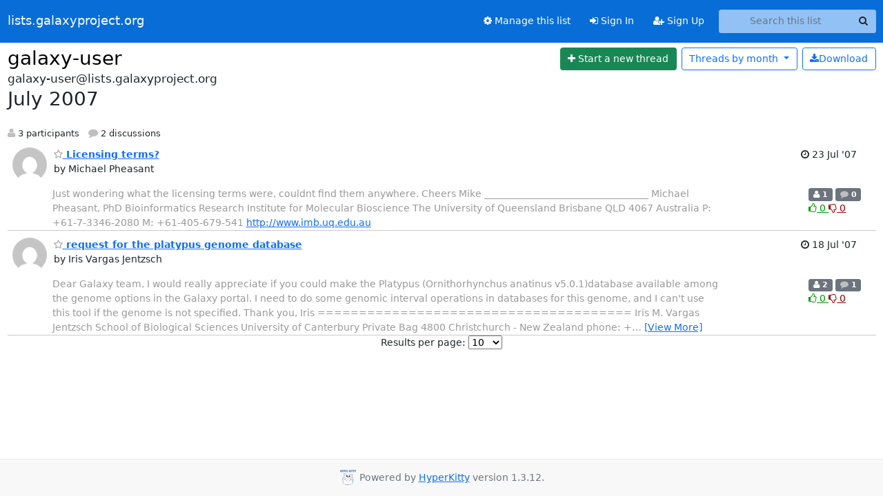

--- FILE ---
content_type: text/html; charset=utf-8
request_url: https://lists.galaxyproject.org/archives/list/galaxy-user@lists.galaxyproject.org/2007/7/
body_size: 5919
content:





<!DOCTYPE HTML>
<html>
    <head>
        <meta http-equiv="Content-Type" content="text/html; charset=UTF-8" />
        <meta name="viewport" content="width=device-width, initial-scale=1.0" />
        <meta name="ROBOTS" content="INDEX, FOLLOW" />
        <title>
July 2007 - galaxy-user - lists.galaxyproject.org
</title>
        <meta name="author" content="" />
        <meta name="dc.language" content="en" />
        <link rel="shortcut icon" href="/static/hyperkitty/img/favicon.ico" />
        <link rel="stylesheet" href="/static/hyperkitty/libs/jquery/smoothness/jquery-ui-1.13.1.min.css" type="text/css" media="all" />
        <link rel="stylesheet" href="/static/hyperkitty/libs/fonts/font-awesome/css/font-awesome.min.css" type="text/css" media="all" />
        <link rel="stylesheet" href="/static/CACHE/css/output.51ef9cd36886.css" type="text/css" media="all"><link rel="stylesheet" href="/static/CACHE/css/output.e68c4908b3de.css" type="text/css"><link rel="stylesheet" href="/static/CACHE/css/output.a5e3a3d93174.css" type="text/css" media="all">
         
        
<link rel="alternate" type="application/rss+xml" title="galaxy-user" href="/archives/list/galaxy-user@lists.galaxyproject.org/feed/"/>

        

    </head>

    <body>

    


    <nav class="navbar sticky-top navbar-expand-md mb-2" id="navbar-main">
        <div class="container-xxl">
            <div class="navbar-header"> <!--part of navbar that's always present-->
                <button type="button" class="navbar-toggler collapsed" data-bs-toggle="collapse" data-bs-target=".navbar-collapse">
                    <span class="fa fa-bars"></span>
                </button>
                <a class="navbar-brand" href="/archives/">lists.galaxyproject.org</a>

            </div> <!-- /navbar-header -->
            <div class="d-flex">
                <div class="auth dropdown d-md-none">
                        
                </div>
                
                <a  href="/accounts/login/?next=/archives/list/galaxy-user%40lists.galaxyproject.org/2007/7/" class="nav-link d-md-none">
                    <span class="fa fa-sign-in"></span>
                    Sign In
                </a>
                <a  href="/accounts/signup/?next=/archives/list/galaxy-user%40lists.galaxyproject.org/2007/7/" class="nav-link d-md-none">
                    <span class="fa fa-user-plus"></span>
                    Sign Up
                </a>
                
            </div>
            <div class="navbar-collapse collapse justify-content-end"> <!--part of navbar that's collapsed on small screens-->
                <!-- show dropdown for smaller viewports b/c login name/email may be too long -->
                <!-- only show this extra button/dropdown if we're in small screen sizes -->
            
                
                <a href="/lists/galaxy-user.lists.galaxyproject.org/" class="nav-link">
                    <span class="fa fa-cog"></span>
                    Manage this list
                </a>
                
            
            
            <a  href="/accounts/login/?next=/archives/list/galaxy-user%40lists.galaxyproject.org/2007/7/" class="nav-link d-none d-md-block">
                <span class="fa fa-sign-in"></span>
                Sign In
            </a>
            <a  href="/accounts/signup/?next=/archives/list/galaxy-user%40lists.galaxyproject.org/2007/7/" class="nav-link d-none d-md-block">
                <span class="fa fa-user-plus"></span>
                Sign Up
            </a>
            
                <form name="search" method="get" action="/archives/search" class="navbar-form navbar-right my-2 my-lg-2 ms-2" role="search">
                    <input type="hidden" name="mlist" value="galaxy-user@lists.galaxyproject.org" />
                    <div class="input-group">
                    <input name="q" type="text" class="form-control rounded-4 search"
                            
                                placeholder="Search this list"
                                aria-label="Search this list"
                            
                            
                            />
                    <button class="btn search-button" aria-label="Search"><span class="fa fa-search"></span></button>
                    </div>
                </form>
                <!-- larger viewports -->
                <ul class="nav navbar-nav auth d-none d-md-flex">
                    
                </ul>
            </div> <!--/navbar-collapse -->
        </div><!-- /container for navbar -->
    </nav>

    

     <div class="modal fade" tabindex="-1" role="dialog" id="keyboard-shortcuts">
       <div class="modal-dialog" role="document">
         <div class="modal-content">
           <div class="modal-header">
             <button type="button" class="close" data-dismiss="modal" aria-label="Close"><span aria-hidden="true">&times;</span></button>
             <h4 class="modal-title">Keyboard Shortcuts</h4>
           </div>
           <div class="modal-body">
             <h3>Thread View</h3>
             <ul>
               <li><code>j</code>: Next unread message </li>
               <li><code>k</code>: Previous unread message </li>
               <li><code>j a</code>: Jump to all threads
               <li><code>j l</code>: Jump to MailingList overview
             </ul>
           </div>
         </div><!-- /.modal-content -->
       </div><!-- /.modal-dialog -->
     </div><!-- /.modal -->

     <div class="container-xxl" role="main">
        

<div class="row">

    <div id="thread-list">
        <div class="thread-list-header row">
            <h1 class="col">
                <a href="/archives/list/galaxy-user@lists.galaxyproject.org/" class="list-name">
                    
                        galaxy-user
                    
                </a>
            </h1>
            <div class="col d-flex flex-align-center flex-row-reverse">
                <div class="order-3 me-2">
                    <a href="/archives/list/galaxy-user@lists.galaxyproject.org/message/new"
                        class="btn btn-success"
                        aria-label="Start new thread">
                        <i class="fa fa-plus"></i>
                        <span class="d-inline d-md-none">Thread</span>
                        <span class="d-none d-md-inline">Start a new thread</span>
                    </a>
                </div>
                
                <div class="d-none d-md-block">
                    <a href="/archives/list/galaxy-user@lists.galaxyproject.org/export/galaxy-user@lists.galaxyproject.org-2007-08.mbox.gz?start=2007-07-01&amp;end=2007-08-01" title="This month in gzipped mbox format"
                    class="btn btn-outline-primary ms-2"><i class="fa fa-download" aria-label="Download Messages"></i>Download
                    </a>
                
                </div>
                
                   



<div class="dropdown-center">
<a href="" id="navbarMonthsListDrop" class="btn btn-outline-primary dropdown-toggle" data-bs-toggle="dropdown">
  <span class="d-none d-md-inline">Threads by</span> month <b class="caret"></b>
</a>
<ul class="dropdown-menu" role="menu" aria-labelledby="navbarMonthsListDrop">
    
    <li role="presentation" class="dropdown-header disabled dropdown-item">
        <a href="" class="nav-link">----- 2026 -----</a>
    </li>
    
    <li>
        <a class="dropdown-item" href="/archives/list/galaxy-user@lists.galaxyproject.org/2026/1/"
           >January</a>
    </li>
    
    
    <li role="presentation" class="dropdown-header disabled dropdown-item">
        <a href="" class="nav-link">----- 2025 -----</a>
    </li>
    
    <li>
        <a class="dropdown-item" href="/archives/list/galaxy-user@lists.galaxyproject.org/2025/12/"
           >December</a>
    </li>
    
    <li>
        <a class="dropdown-item" href="/archives/list/galaxy-user@lists.galaxyproject.org/2025/11/"
           >November</a>
    </li>
    
    <li>
        <a class="dropdown-item" href="/archives/list/galaxy-user@lists.galaxyproject.org/2025/10/"
           >October</a>
    </li>
    
    <li>
        <a class="dropdown-item" href="/archives/list/galaxy-user@lists.galaxyproject.org/2025/9/"
           >September</a>
    </li>
    
    <li>
        <a class="dropdown-item" href="/archives/list/galaxy-user@lists.galaxyproject.org/2025/8/"
           >August</a>
    </li>
    
    <li>
        <a class="dropdown-item" href="/archives/list/galaxy-user@lists.galaxyproject.org/2025/7/"
           >July</a>
    </li>
    
    <li>
        <a class="dropdown-item" href="/archives/list/galaxy-user@lists.galaxyproject.org/2025/6/"
           >June</a>
    </li>
    
    <li>
        <a class="dropdown-item" href="/archives/list/galaxy-user@lists.galaxyproject.org/2025/5/"
           >May</a>
    </li>
    
    <li>
        <a class="dropdown-item" href="/archives/list/galaxy-user@lists.galaxyproject.org/2025/4/"
           >April</a>
    </li>
    
    <li>
        <a class="dropdown-item" href="/archives/list/galaxy-user@lists.galaxyproject.org/2025/3/"
           >March</a>
    </li>
    
    <li>
        <a class="dropdown-item" href="/archives/list/galaxy-user@lists.galaxyproject.org/2025/2/"
           >February</a>
    </li>
    
    <li>
        <a class="dropdown-item" href="/archives/list/galaxy-user@lists.galaxyproject.org/2025/1/"
           >January</a>
    </li>
    
    
    <li role="presentation" class="dropdown-header disabled dropdown-item">
        <a href="" class="nav-link">----- 2024 -----</a>
    </li>
    
    <li>
        <a class="dropdown-item" href="/archives/list/galaxy-user@lists.galaxyproject.org/2024/12/"
           >December</a>
    </li>
    
    <li>
        <a class="dropdown-item" href="/archives/list/galaxy-user@lists.galaxyproject.org/2024/11/"
           >November</a>
    </li>
    
    <li>
        <a class="dropdown-item" href="/archives/list/galaxy-user@lists.galaxyproject.org/2024/10/"
           >October</a>
    </li>
    
    <li>
        <a class="dropdown-item" href="/archives/list/galaxy-user@lists.galaxyproject.org/2024/9/"
           >September</a>
    </li>
    
    <li>
        <a class="dropdown-item" href="/archives/list/galaxy-user@lists.galaxyproject.org/2024/8/"
           >August</a>
    </li>
    
    <li>
        <a class="dropdown-item" href="/archives/list/galaxy-user@lists.galaxyproject.org/2024/7/"
           >July</a>
    </li>
    
    <li>
        <a class="dropdown-item" href="/archives/list/galaxy-user@lists.galaxyproject.org/2024/6/"
           >June</a>
    </li>
    
    <li>
        <a class="dropdown-item" href="/archives/list/galaxy-user@lists.galaxyproject.org/2024/5/"
           >May</a>
    </li>
    
    <li>
        <a class="dropdown-item" href="/archives/list/galaxy-user@lists.galaxyproject.org/2024/4/"
           >April</a>
    </li>
    
    <li>
        <a class="dropdown-item" href="/archives/list/galaxy-user@lists.galaxyproject.org/2024/3/"
           >March</a>
    </li>
    
    <li>
        <a class="dropdown-item" href="/archives/list/galaxy-user@lists.galaxyproject.org/2024/2/"
           >February</a>
    </li>
    
    <li>
        <a class="dropdown-item" href="/archives/list/galaxy-user@lists.galaxyproject.org/2024/1/"
           >January</a>
    </li>
    
    
    <li role="presentation" class="dropdown-header disabled dropdown-item">
        <a href="" class="nav-link">----- 2023 -----</a>
    </li>
    
    <li>
        <a class="dropdown-item" href="/archives/list/galaxy-user@lists.galaxyproject.org/2023/12/"
           >December</a>
    </li>
    
    <li>
        <a class="dropdown-item" href="/archives/list/galaxy-user@lists.galaxyproject.org/2023/11/"
           >November</a>
    </li>
    
    <li>
        <a class="dropdown-item" href="/archives/list/galaxy-user@lists.galaxyproject.org/2023/10/"
           >October</a>
    </li>
    
    <li>
        <a class="dropdown-item" href="/archives/list/galaxy-user@lists.galaxyproject.org/2023/9/"
           >September</a>
    </li>
    
    <li>
        <a class="dropdown-item" href="/archives/list/galaxy-user@lists.galaxyproject.org/2023/8/"
           >August</a>
    </li>
    
    <li>
        <a class="dropdown-item" href="/archives/list/galaxy-user@lists.galaxyproject.org/2023/7/"
           >July</a>
    </li>
    
    <li>
        <a class="dropdown-item" href="/archives/list/galaxy-user@lists.galaxyproject.org/2023/6/"
           >June</a>
    </li>
    
    <li>
        <a class="dropdown-item" href="/archives/list/galaxy-user@lists.galaxyproject.org/2023/5/"
           >May</a>
    </li>
    
    <li>
        <a class="dropdown-item" href="/archives/list/galaxy-user@lists.galaxyproject.org/2023/4/"
           >April</a>
    </li>
    
    <li>
        <a class="dropdown-item" href="/archives/list/galaxy-user@lists.galaxyproject.org/2023/3/"
           >March</a>
    </li>
    
    <li>
        <a class="dropdown-item" href="/archives/list/galaxy-user@lists.galaxyproject.org/2023/2/"
           >February</a>
    </li>
    
    <li>
        <a class="dropdown-item" href="/archives/list/galaxy-user@lists.galaxyproject.org/2023/1/"
           >January</a>
    </li>
    
    
    <li role="presentation" class="dropdown-header disabled dropdown-item">
        <a href="" class="nav-link">----- 2022 -----</a>
    </li>
    
    <li>
        <a class="dropdown-item" href="/archives/list/galaxy-user@lists.galaxyproject.org/2022/12/"
           >December</a>
    </li>
    
    <li>
        <a class="dropdown-item" href="/archives/list/galaxy-user@lists.galaxyproject.org/2022/11/"
           >November</a>
    </li>
    
    <li>
        <a class="dropdown-item" href="/archives/list/galaxy-user@lists.galaxyproject.org/2022/10/"
           >October</a>
    </li>
    
    <li>
        <a class="dropdown-item" href="/archives/list/galaxy-user@lists.galaxyproject.org/2022/9/"
           >September</a>
    </li>
    
    <li>
        <a class="dropdown-item" href="/archives/list/galaxy-user@lists.galaxyproject.org/2022/8/"
           >August</a>
    </li>
    
    <li>
        <a class="dropdown-item" href="/archives/list/galaxy-user@lists.galaxyproject.org/2022/7/"
           >July</a>
    </li>
    
    <li>
        <a class="dropdown-item" href="/archives/list/galaxy-user@lists.galaxyproject.org/2022/6/"
           >June</a>
    </li>
    
    <li>
        <a class="dropdown-item" href="/archives/list/galaxy-user@lists.galaxyproject.org/2022/5/"
           >May</a>
    </li>
    
    <li>
        <a class="dropdown-item" href="/archives/list/galaxy-user@lists.galaxyproject.org/2022/4/"
           >April</a>
    </li>
    
    <li>
        <a class="dropdown-item" href="/archives/list/galaxy-user@lists.galaxyproject.org/2022/3/"
           >March</a>
    </li>
    
    <li>
        <a class="dropdown-item" href="/archives/list/galaxy-user@lists.galaxyproject.org/2022/2/"
           >February</a>
    </li>
    
    <li>
        <a class="dropdown-item" href="/archives/list/galaxy-user@lists.galaxyproject.org/2022/1/"
           >January</a>
    </li>
    
    
    <li role="presentation" class="dropdown-header disabled dropdown-item">
        <a href="" class="nav-link">----- 2021 -----</a>
    </li>
    
    <li>
        <a class="dropdown-item" href="/archives/list/galaxy-user@lists.galaxyproject.org/2021/12/"
           >December</a>
    </li>
    
    <li>
        <a class="dropdown-item" href="/archives/list/galaxy-user@lists.galaxyproject.org/2021/11/"
           >November</a>
    </li>
    
    <li>
        <a class="dropdown-item" href="/archives/list/galaxy-user@lists.galaxyproject.org/2021/10/"
           >October</a>
    </li>
    
    <li>
        <a class="dropdown-item" href="/archives/list/galaxy-user@lists.galaxyproject.org/2021/9/"
           >September</a>
    </li>
    
    <li>
        <a class="dropdown-item" href="/archives/list/galaxy-user@lists.galaxyproject.org/2021/8/"
           >August</a>
    </li>
    
    <li>
        <a class="dropdown-item" href="/archives/list/galaxy-user@lists.galaxyproject.org/2021/7/"
           >July</a>
    </li>
    
    <li>
        <a class="dropdown-item" href="/archives/list/galaxy-user@lists.galaxyproject.org/2021/6/"
           >June</a>
    </li>
    
    <li>
        <a class="dropdown-item" href="/archives/list/galaxy-user@lists.galaxyproject.org/2021/5/"
           >May</a>
    </li>
    
    <li>
        <a class="dropdown-item" href="/archives/list/galaxy-user@lists.galaxyproject.org/2021/4/"
           >April</a>
    </li>
    
    <li>
        <a class="dropdown-item" href="/archives/list/galaxy-user@lists.galaxyproject.org/2021/3/"
           >March</a>
    </li>
    
    <li>
        <a class="dropdown-item" href="/archives/list/galaxy-user@lists.galaxyproject.org/2021/2/"
           >February</a>
    </li>
    
    <li>
        <a class="dropdown-item" href="/archives/list/galaxy-user@lists.galaxyproject.org/2021/1/"
           >January</a>
    </li>
    
    
    <li role="presentation" class="dropdown-header disabled dropdown-item">
        <a href="" class="nav-link">----- 2020 -----</a>
    </li>
    
    <li>
        <a class="dropdown-item" href="/archives/list/galaxy-user@lists.galaxyproject.org/2020/12/"
           >December</a>
    </li>
    
    <li>
        <a class="dropdown-item" href="/archives/list/galaxy-user@lists.galaxyproject.org/2020/11/"
           >November</a>
    </li>
    
    <li>
        <a class="dropdown-item" href="/archives/list/galaxy-user@lists.galaxyproject.org/2020/10/"
           >October</a>
    </li>
    
    <li>
        <a class="dropdown-item" href="/archives/list/galaxy-user@lists.galaxyproject.org/2020/9/"
           >September</a>
    </li>
    
    <li>
        <a class="dropdown-item" href="/archives/list/galaxy-user@lists.galaxyproject.org/2020/8/"
           >August</a>
    </li>
    
    <li>
        <a class="dropdown-item" href="/archives/list/galaxy-user@lists.galaxyproject.org/2020/7/"
           >July</a>
    </li>
    
    <li>
        <a class="dropdown-item" href="/archives/list/galaxy-user@lists.galaxyproject.org/2020/6/"
           >June</a>
    </li>
    
    <li>
        <a class="dropdown-item" href="/archives/list/galaxy-user@lists.galaxyproject.org/2020/5/"
           >May</a>
    </li>
    
    <li>
        <a class="dropdown-item" href="/archives/list/galaxy-user@lists.galaxyproject.org/2020/4/"
           >April</a>
    </li>
    
    <li>
        <a class="dropdown-item" href="/archives/list/galaxy-user@lists.galaxyproject.org/2020/3/"
           >March</a>
    </li>
    
    <li>
        <a class="dropdown-item" href="/archives/list/galaxy-user@lists.galaxyproject.org/2020/2/"
           >February</a>
    </li>
    
    <li>
        <a class="dropdown-item" href="/archives/list/galaxy-user@lists.galaxyproject.org/2020/1/"
           >January</a>
    </li>
    
    
    <li role="presentation" class="dropdown-header disabled dropdown-item">
        <a href="" class="nav-link">----- 2019 -----</a>
    </li>
    
    <li>
        <a class="dropdown-item" href="/archives/list/galaxy-user@lists.galaxyproject.org/2019/12/"
           >December</a>
    </li>
    
    <li>
        <a class="dropdown-item" href="/archives/list/galaxy-user@lists.galaxyproject.org/2019/11/"
           >November</a>
    </li>
    
    <li>
        <a class="dropdown-item" href="/archives/list/galaxy-user@lists.galaxyproject.org/2019/10/"
           >October</a>
    </li>
    
    <li>
        <a class="dropdown-item" href="/archives/list/galaxy-user@lists.galaxyproject.org/2019/9/"
           >September</a>
    </li>
    
    <li>
        <a class="dropdown-item" href="/archives/list/galaxy-user@lists.galaxyproject.org/2019/8/"
           >August</a>
    </li>
    
    <li>
        <a class="dropdown-item" href="/archives/list/galaxy-user@lists.galaxyproject.org/2019/7/"
           >July</a>
    </li>
    
    <li>
        <a class="dropdown-item" href="/archives/list/galaxy-user@lists.galaxyproject.org/2019/6/"
           >June</a>
    </li>
    
    <li>
        <a class="dropdown-item" href="/archives/list/galaxy-user@lists.galaxyproject.org/2019/5/"
           >May</a>
    </li>
    
    <li>
        <a class="dropdown-item" href="/archives/list/galaxy-user@lists.galaxyproject.org/2019/4/"
           >April</a>
    </li>
    
    <li>
        <a class="dropdown-item" href="/archives/list/galaxy-user@lists.galaxyproject.org/2019/3/"
           >March</a>
    </li>
    
    <li>
        <a class="dropdown-item" href="/archives/list/galaxy-user@lists.galaxyproject.org/2019/2/"
           >February</a>
    </li>
    
    <li>
        <a class="dropdown-item" href="/archives/list/galaxy-user@lists.galaxyproject.org/2019/1/"
           >January</a>
    </li>
    
    
    <li role="presentation" class="dropdown-header disabled dropdown-item">
        <a href="" class="nav-link">----- 2018 -----</a>
    </li>
    
    <li>
        <a class="dropdown-item" href="/archives/list/galaxy-user@lists.galaxyproject.org/2018/12/"
           >December</a>
    </li>
    
    <li>
        <a class="dropdown-item" href="/archives/list/galaxy-user@lists.galaxyproject.org/2018/11/"
           >November</a>
    </li>
    
    <li>
        <a class="dropdown-item" href="/archives/list/galaxy-user@lists.galaxyproject.org/2018/10/"
           >October</a>
    </li>
    
    <li>
        <a class="dropdown-item" href="/archives/list/galaxy-user@lists.galaxyproject.org/2018/9/"
           >September</a>
    </li>
    
    <li>
        <a class="dropdown-item" href="/archives/list/galaxy-user@lists.galaxyproject.org/2018/8/"
           >August</a>
    </li>
    
    <li>
        <a class="dropdown-item" href="/archives/list/galaxy-user@lists.galaxyproject.org/2018/7/"
           >July</a>
    </li>
    
    <li>
        <a class="dropdown-item" href="/archives/list/galaxy-user@lists.galaxyproject.org/2018/6/"
           >June</a>
    </li>
    
    <li>
        <a class="dropdown-item" href="/archives/list/galaxy-user@lists.galaxyproject.org/2018/5/"
           >May</a>
    </li>
    
    <li>
        <a class="dropdown-item" href="/archives/list/galaxy-user@lists.galaxyproject.org/2018/4/"
           >April</a>
    </li>
    
    <li>
        <a class="dropdown-item" href="/archives/list/galaxy-user@lists.galaxyproject.org/2018/3/"
           >March</a>
    </li>
    
    <li>
        <a class="dropdown-item" href="/archives/list/galaxy-user@lists.galaxyproject.org/2018/2/"
           >February</a>
    </li>
    
    <li>
        <a class="dropdown-item" href="/archives/list/galaxy-user@lists.galaxyproject.org/2018/1/"
           >January</a>
    </li>
    
    
    <li role="presentation" class="dropdown-header disabled dropdown-item">
        <a href="" class="nav-link">----- 2017 -----</a>
    </li>
    
    <li>
        <a class="dropdown-item" href="/archives/list/galaxy-user@lists.galaxyproject.org/2017/12/"
           >December</a>
    </li>
    
    <li>
        <a class="dropdown-item" href="/archives/list/galaxy-user@lists.galaxyproject.org/2017/11/"
           >November</a>
    </li>
    
    <li>
        <a class="dropdown-item" href="/archives/list/galaxy-user@lists.galaxyproject.org/2017/10/"
           >October</a>
    </li>
    
    <li>
        <a class="dropdown-item" href="/archives/list/galaxy-user@lists.galaxyproject.org/2017/9/"
           >September</a>
    </li>
    
    <li>
        <a class="dropdown-item" href="/archives/list/galaxy-user@lists.galaxyproject.org/2017/8/"
           >August</a>
    </li>
    
    <li>
        <a class="dropdown-item" href="/archives/list/galaxy-user@lists.galaxyproject.org/2017/7/"
           >July</a>
    </li>
    
    <li>
        <a class="dropdown-item" href="/archives/list/galaxy-user@lists.galaxyproject.org/2017/6/"
           >June</a>
    </li>
    
    <li>
        <a class="dropdown-item" href="/archives/list/galaxy-user@lists.galaxyproject.org/2017/5/"
           >May</a>
    </li>
    
    <li>
        <a class="dropdown-item" href="/archives/list/galaxy-user@lists.galaxyproject.org/2017/4/"
           >April</a>
    </li>
    
    <li>
        <a class="dropdown-item" href="/archives/list/galaxy-user@lists.galaxyproject.org/2017/3/"
           >March</a>
    </li>
    
    <li>
        <a class="dropdown-item" href="/archives/list/galaxy-user@lists.galaxyproject.org/2017/2/"
           >February</a>
    </li>
    
    <li>
        <a class="dropdown-item" href="/archives/list/galaxy-user@lists.galaxyproject.org/2017/1/"
           >January</a>
    </li>
    
    
    <li role="presentation" class="dropdown-header disabled dropdown-item">
        <a href="" class="nav-link">----- 2016 -----</a>
    </li>
    
    <li>
        <a class="dropdown-item" href="/archives/list/galaxy-user@lists.galaxyproject.org/2016/12/"
           >December</a>
    </li>
    
    <li>
        <a class="dropdown-item" href="/archives/list/galaxy-user@lists.galaxyproject.org/2016/11/"
           >November</a>
    </li>
    
    <li>
        <a class="dropdown-item" href="/archives/list/galaxy-user@lists.galaxyproject.org/2016/10/"
           >October</a>
    </li>
    
    <li>
        <a class="dropdown-item" href="/archives/list/galaxy-user@lists.galaxyproject.org/2016/9/"
           >September</a>
    </li>
    
    <li>
        <a class="dropdown-item" href="/archives/list/galaxy-user@lists.galaxyproject.org/2016/8/"
           >August</a>
    </li>
    
    <li>
        <a class="dropdown-item" href="/archives/list/galaxy-user@lists.galaxyproject.org/2016/7/"
           >July</a>
    </li>
    
    <li>
        <a class="dropdown-item" href="/archives/list/galaxy-user@lists.galaxyproject.org/2016/6/"
           >June</a>
    </li>
    
    <li>
        <a class="dropdown-item" href="/archives/list/galaxy-user@lists.galaxyproject.org/2016/5/"
           >May</a>
    </li>
    
    <li>
        <a class="dropdown-item" href="/archives/list/galaxy-user@lists.galaxyproject.org/2016/4/"
           >April</a>
    </li>
    
    <li>
        <a class="dropdown-item" href="/archives/list/galaxy-user@lists.galaxyproject.org/2016/3/"
           >March</a>
    </li>
    
    <li>
        <a class="dropdown-item" href="/archives/list/galaxy-user@lists.galaxyproject.org/2016/2/"
           >February</a>
    </li>
    
    <li>
        <a class="dropdown-item" href="/archives/list/galaxy-user@lists.galaxyproject.org/2016/1/"
           >January</a>
    </li>
    
    
    <li role="presentation" class="dropdown-header disabled dropdown-item">
        <a href="" class="nav-link">----- 2015 -----</a>
    </li>
    
    <li>
        <a class="dropdown-item" href="/archives/list/galaxy-user@lists.galaxyproject.org/2015/12/"
           >December</a>
    </li>
    
    <li>
        <a class="dropdown-item" href="/archives/list/galaxy-user@lists.galaxyproject.org/2015/11/"
           >November</a>
    </li>
    
    <li>
        <a class="dropdown-item" href="/archives/list/galaxy-user@lists.galaxyproject.org/2015/10/"
           >October</a>
    </li>
    
    <li>
        <a class="dropdown-item" href="/archives/list/galaxy-user@lists.galaxyproject.org/2015/9/"
           >September</a>
    </li>
    
    <li>
        <a class="dropdown-item" href="/archives/list/galaxy-user@lists.galaxyproject.org/2015/8/"
           >August</a>
    </li>
    
    <li>
        <a class="dropdown-item" href="/archives/list/galaxy-user@lists.galaxyproject.org/2015/7/"
           >July</a>
    </li>
    
    <li>
        <a class="dropdown-item" href="/archives/list/galaxy-user@lists.galaxyproject.org/2015/6/"
           >June</a>
    </li>
    
    <li>
        <a class="dropdown-item" href="/archives/list/galaxy-user@lists.galaxyproject.org/2015/5/"
           >May</a>
    </li>
    
    <li>
        <a class="dropdown-item" href="/archives/list/galaxy-user@lists.galaxyproject.org/2015/4/"
           >April</a>
    </li>
    
    <li>
        <a class="dropdown-item" href="/archives/list/galaxy-user@lists.galaxyproject.org/2015/3/"
           >March</a>
    </li>
    
    <li>
        <a class="dropdown-item" href="/archives/list/galaxy-user@lists.galaxyproject.org/2015/2/"
           >February</a>
    </li>
    
    <li>
        <a class="dropdown-item" href="/archives/list/galaxy-user@lists.galaxyproject.org/2015/1/"
           >January</a>
    </li>
    
    
    <li role="presentation" class="dropdown-header disabled dropdown-item">
        <a href="" class="nav-link">----- 2014 -----</a>
    </li>
    
    <li>
        <a class="dropdown-item" href="/archives/list/galaxy-user@lists.galaxyproject.org/2014/12/"
           >December</a>
    </li>
    
    <li>
        <a class="dropdown-item" href="/archives/list/galaxy-user@lists.galaxyproject.org/2014/11/"
           >November</a>
    </li>
    
    <li>
        <a class="dropdown-item" href="/archives/list/galaxy-user@lists.galaxyproject.org/2014/10/"
           >October</a>
    </li>
    
    <li>
        <a class="dropdown-item" href="/archives/list/galaxy-user@lists.galaxyproject.org/2014/9/"
           >September</a>
    </li>
    
    <li>
        <a class="dropdown-item" href="/archives/list/galaxy-user@lists.galaxyproject.org/2014/8/"
           >August</a>
    </li>
    
    <li>
        <a class="dropdown-item" href="/archives/list/galaxy-user@lists.galaxyproject.org/2014/7/"
           >July</a>
    </li>
    
    <li>
        <a class="dropdown-item" href="/archives/list/galaxy-user@lists.galaxyproject.org/2014/6/"
           >June</a>
    </li>
    
    <li>
        <a class="dropdown-item" href="/archives/list/galaxy-user@lists.galaxyproject.org/2014/5/"
           >May</a>
    </li>
    
    <li>
        <a class="dropdown-item" href="/archives/list/galaxy-user@lists.galaxyproject.org/2014/4/"
           >April</a>
    </li>
    
    <li>
        <a class="dropdown-item" href="/archives/list/galaxy-user@lists.galaxyproject.org/2014/3/"
           >March</a>
    </li>
    
    <li>
        <a class="dropdown-item" href="/archives/list/galaxy-user@lists.galaxyproject.org/2014/2/"
           >February</a>
    </li>
    
    <li>
        <a class="dropdown-item" href="/archives/list/galaxy-user@lists.galaxyproject.org/2014/1/"
           >January</a>
    </li>
    
    
    <li role="presentation" class="dropdown-header disabled dropdown-item">
        <a href="" class="nav-link">----- 2013 -----</a>
    </li>
    
    <li>
        <a class="dropdown-item" href="/archives/list/galaxy-user@lists.galaxyproject.org/2013/12/"
           >December</a>
    </li>
    
    <li>
        <a class="dropdown-item" href="/archives/list/galaxy-user@lists.galaxyproject.org/2013/11/"
           >November</a>
    </li>
    
    <li>
        <a class="dropdown-item" href="/archives/list/galaxy-user@lists.galaxyproject.org/2013/10/"
           >October</a>
    </li>
    
    <li>
        <a class="dropdown-item" href="/archives/list/galaxy-user@lists.galaxyproject.org/2013/9/"
           >September</a>
    </li>
    
    <li>
        <a class="dropdown-item" href="/archives/list/galaxy-user@lists.galaxyproject.org/2013/8/"
           >August</a>
    </li>
    
    <li>
        <a class="dropdown-item" href="/archives/list/galaxy-user@lists.galaxyproject.org/2013/7/"
           >July</a>
    </li>
    
    <li>
        <a class="dropdown-item" href="/archives/list/galaxy-user@lists.galaxyproject.org/2013/6/"
           >June</a>
    </li>
    
    <li>
        <a class="dropdown-item" href="/archives/list/galaxy-user@lists.galaxyproject.org/2013/5/"
           >May</a>
    </li>
    
    <li>
        <a class="dropdown-item" href="/archives/list/galaxy-user@lists.galaxyproject.org/2013/4/"
           >April</a>
    </li>
    
    <li>
        <a class="dropdown-item" href="/archives/list/galaxy-user@lists.galaxyproject.org/2013/3/"
           >March</a>
    </li>
    
    <li>
        <a class="dropdown-item" href="/archives/list/galaxy-user@lists.galaxyproject.org/2013/2/"
           >February</a>
    </li>
    
    <li>
        <a class="dropdown-item" href="/archives/list/galaxy-user@lists.galaxyproject.org/2013/1/"
           >January</a>
    </li>
    
    
    <li role="presentation" class="dropdown-header disabled dropdown-item">
        <a href="" class="nav-link">----- 2012 -----</a>
    </li>
    
    <li>
        <a class="dropdown-item" href="/archives/list/galaxy-user@lists.galaxyproject.org/2012/12/"
           >December</a>
    </li>
    
    <li>
        <a class="dropdown-item" href="/archives/list/galaxy-user@lists.galaxyproject.org/2012/11/"
           >November</a>
    </li>
    
    <li>
        <a class="dropdown-item" href="/archives/list/galaxy-user@lists.galaxyproject.org/2012/10/"
           >October</a>
    </li>
    
    <li>
        <a class="dropdown-item" href="/archives/list/galaxy-user@lists.galaxyproject.org/2012/9/"
           >September</a>
    </li>
    
    <li>
        <a class="dropdown-item" href="/archives/list/galaxy-user@lists.galaxyproject.org/2012/8/"
           >August</a>
    </li>
    
    <li>
        <a class="dropdown-item" href="/archives/list/galaxy-user@lists.galaxyproject.org/2012/7/"
           >July</a>
    </li>
    
    <li>
        <a class="dropdown-item" href="/archives/list/galaxy-user@lists.galaxyproject.org/2012/6/"
           >June</a>
    </li>
    
    <li>
        <a class="dropdown-item" href="/archives/list/galaxy-user@lists.galaxyproject.org/2012/5/"
           >May</a>
    </li>
    
    <li>
        <a class="dropdown-item" href="/archives/list/galaxy-user@lists.galaxyproject.org/2012/4/"
           >April</a>
    </li>
    
    <li>
        <a class="dropdown-item" href="/archives/list/galaxy-user@lists.galaxyproject.org/2012/3/"
           >March</a>
    </li>
    
    <li>
        <a class="dropdown-item" href="/archives/list/galaxy-user@lists.galaxyproject.org/2012/2/"
           >February</a>
    </li>
    
    <li>
        <a class="dropdown-item" href="/archives/list/galaxy-user@lists.galaxyproject.org/2012/1/"
           >January</a>
    </li>
    
    
    <li role="presentation" class="dropdown-header disabled dropdown-item">
        <a href="" class="nav-link">----- 2011 -----</a>
    </li>
    
    <li>
        <a class="dropdown-item" href="/archives/list/galaxy-user@lists.galaxyproject.org/2011/12/"
           >December</a>
    </li>
    
    <li>
        <a class="dropdown-item" href="/archives/list/galaxy-user@lists.galaxyproject.org/2011/11/"
           >November</a>
    </li>
    
    <li>
        <a class="dropdown-item" href="/archives/list/galaxy-user@lists.galaxyproject.org/2011/10/"
           >October</a>
    </li>
    
    <li>
        <a class="dropdown-item" href="/archives/list/galaxy-user@lists.galaxyproject.org/2011/9/"
           >September</a>
    </li>
    
    <li>
        <a class="dropdown-item" href="/archives/list/galaxy-user@lists.galaxyproject.org/2011/8/"
           >August</a>
    </li>
    
    <li>
        <a class="dropdown-item" href="/archives/list/galaxy-user@lists.galaxyproject.org/2011/7/"
           >July</a>
    </li>
    
    <li>
        <a class="dropdown-item" href="/archives/list/galaxy-user@lists.galaxyproject.org/2011/6/"
           >June</a>
    </li>
    
    <li>
        <a class="dropdown-item" href="/archives/list/galaxy-user@lists.galaxyproject.org/2011/5/"
           >May</a>
    </li>
    
    <li>
        <a class="dropdown-item" href="/archives/list/galaxy-user@lists.galaxyproject.org/2011/4/"
           >April</a>
    </li>
    
    <li>
        <a class="dropdown-item" href="/archives/list/galaxy-user@lists.galaxyproject.org/2011/3/"
           >March</a>
    </li>
    
    <li>
        <a class="dropdown-item" href="/archives/list/galaxy-user@lists.galaxyproject.org/2011/2/"
           >February</a>
    </li>
    
    <li>
        <a class="dropdown-item" href="/archives/list/galaxy-user@lists.galaxyproject.org/2011/1/"
           >January</a>
    </li>
    
    
    <li role="presentation" class="dropdown-header disabled dropdown-item">
        <a href="" class="nav-link">----- 2010 -----</a>
    </li>
    
    <li>
        <a class="dropdown-item" href="/archives/list/galaxy-user@lists.galaxyproject.org/2010/12/"
           >December</a>
    </li>
    
    <li>
        <a class="dropdown-item" href="/archives/list/galaxy-user@lists.galaxyproject.org/2010/11/"
           >November</a>
    </li>
    
    <li>
        <a class="dropdown-item" href="/archives/list/galaxy-user@lists.galaxyproject.org/2010/10/"
           >October</a>
    </li>
    
    <li>
        <a class="dropdown-item" href="/archives/list/galaxy-user@lists.galaxyproject.org/2010/9/"
           >September</a>
    </li>
    
    <li>
        <a class="dropdown-item" href="/archives/list/galaxy-user@lists.galaxyproject.org/2010/8/"
           >August</a>
    </li>
    
    <li>
        <a class="dropdown-item" href="/archives/list/galaxy-user@lists.galaxyproject.org/2010/7/"
           >July</a>
    </li>
    
    <li>
        <a class="dropdown-item" href="/archives/list/galaxy-user@lists.galaxyproject.org/2010/6/"
           >June</a>
    </li>
    
    <li>
        <a class="dropdown-item" href="/archives/list/galaxy-user@lists.galaxyproject.org/2010/5/"
           >May</a>
    </li>
    
    <li>
        <a class="dropdown-item" href="/archives/list/galaxy-user@lists.galaxyproject.org/2010/4/"
           >April</a>
    </li>
    
    <li>
        <a class="dropdown-item" href="/archives/list/galaxy-user@lists.galaxyproject.org/2010/3/"
           >March</a>
    </li>
    
    <li>
        <a class="dropdown-item" href="/archives/list/galaxy-user@lists.galaxyproject.org/2010/2/"
           >February</a>
    </li>
    
    <li>
        <a class="dropdown-item" href="/archives/list/galaxy-user@lists.galaxyproject.org/2010/1/"
           >January</a>
    </li>
    
    
    <li role="presentation" class="dropdown-header disabled dropdown-item">
        <a href="" class="nav-link">----- 2009 -----</a>
    </li>
    
    <li>
        <a class="dropdown-item" href="/archives/list/galaxy-user@lists.galaxyproject.org/2009/12/"
           >December</a>
    </li>
    
    <li>
        <a class="dropdown-item" href="/archives/list/galaxy-user@lists.galaxyproject.org/2009/11/"
           >November</a>
    </li>
    
    <li>
        <a class="dropdown-item" href="/archives/list/galaxy-user@lists.galaxyproject.org/2009/10/"
           >October</a>
    </li>
    
    <li>
        <a class="dropdown-item" href="/archives/list/galaxy-user@lists.galaxyproject.org/2009/9/"
           >September</a>
    </li>
    
    <li>
        <a class="dropdown-item" href="/archives/list/galaxy-user@lists.galaxyproject.org/2009/8/"
           >August</a>
    </li>
    
    <li>
        <a class="dropdown-item" href="/archives/list/galaxy-user@lists.galaxyproject.org/2009/7/"
           >July</a>
    </li>
    
    <li>
        <a class="dropdown-item" href="/archives/list/galaxy-user@lists.galaxyproject.org/2009/6/"
           >June</a>
    </li>
    
    <li>
        <a class="dropdown-item" href="/archives/list/galaxy-user@lists.galaxyproject.org/2009/5/"
           >May</a>
    </li>
    
    <li>
        <a class="dropdown-item" href="/archives/list/galaxy-user@lists.galaxyproject.org/2009/4/"
           >April</a>
    </li>
    
    <li>
        <a class="dropdown-item" href="/archives/list/galaxy-user@lists.galaxyproject.org/2009/3/"
           >March</a>
    </li>
    
    <li>
        <a class="dropdown-item" href="/archives/list/galaxy-user@lists.galaxyproject.org/2009/2/"
           >February</a>
    </li>
    
    <li>
        <a class="dropdown-item" href="/archives/list/galaxy-user@lists.galaxyproject.org/2009/1/"
           >January</a>
    </li>
    
    
    <li role="presentation" class="dropdown-header disabled dropdown-item">
        <a href="" class="nav-link">----- 2008 -----</a>
    </li>
    
    <li>
        <a class="dropdown-item" href="/archives/list/galaxy-user@lists.galaxyproject.org/2008/12/"
           >December</a>
    </li>
    
    <li>
        <a class="dropdown-item" href="/archives/list/galaxy-user@lists.galaxyproject.org/2008/11/"
           >November</a>
    </li>
    
    <li>
        <a class="dropdown-item" href="/archives/list/galaxy-user@lists.galaxyproject.org/2008/10/"
           >October</a>
    </li>
    
    <li>
        <a class="dropdown-item" href="/archives/list/galaxy-user@lists.galaxyproject.org/2008/9/"
           >September</a>
    </li>
    
    <li>
        <a class="dropdown-item" href="/archives/list/galaxy-user@lists.galaxyproject.org/2008/8/"
           >August</a>
    </li>
    
    <li>
        <a class="dropdown-item" href="/archives/list/galaxy-user@lists.galaxyproject.org/2008/7/"
           >July</a>
    </li>
    
    <li>
        <a class="dropdown-item" href="/archives/list/galaxy-user@lists.galaxyproject.org/2008/6/"
           >June</a>
    </li>
    
    <li>
        <a class="dropdown-item" href="/archives/list/galaxy-user@lists.galaxyproject.org/2008/5/"
           >May</a>
    </li>
    
    <li>
        <a class="dropdown-item" href="/archives/list/galaxy-user@lists.galaxyproject.org/2008/4/"
           >April</a>
    </li>
    
    <li>
        <a class="dropdown-item" href="/archives/list/galaxy-user@lists.galaxyproject.org/2008/3/"
           >March</a>
    </li>
    
    <li>
        <a class="dropdown-item" href="/archives/list/galaxy-user@lists.galaxyproject.org/2008/2/"
           >February</a>
    </li>
    
    <li>
        <a class="dropdown-item" href="/archives/list/galaxy-user@lists.galaxyproject.org/2008/1/"
           >January</a>
    </li>
    
    
    <li role="presentation" class="dropdown-header disabled dropdown-item">
        <a href="" class="nav-link">----- 2007 -----</a>
    </li>
    
    <li>
        <a class="dropdown-item" href="/archives/list/galaxy-user@lists.galaxyproject.org/2007/12/"
           >December</a>
    </li>
    
    <li>
        <a class="dropdown-item" href="/archives/list/galaxy-user@lists.galaxyproject.org/2007/11/"
           >November</a>
    </li>
    
    <li>
        <a class="dropdown-item" href="/archives/list/galaxy-user@lists.galaxyproject.org/2007/10/"
           >October</a>
    </li>
    
    <li>
        <a class="dropdown-item" href="/archives/list/galaxy-user@lists.galaxyproject.org/2007/9/"
           >September</a>
    </li>
    
    <li>
        <a class="dropdown-item" href="/archives/list/galaxy-user@lists.galaxyproject.org/2007/8/"
           >August</a>
    </li>
    
    <li>
        <a class="dropdown-item" href="/archives/list/galaxy-user@lists.galaxyproject.org/2007/7/"
           >July</a>
    </li>
    
    <li>
        <a class="dropdown-item" href="/archives/list/galaxy-user@lists.galaxyproject.org/2007/6/"
           >June</a>
    </li>
    
    <li>
        <a class="dropdown-item" href="/archives/list/galaxy-user@lists.galaxyproject.org/2007/5/"
           >May</a>
    </li>
    
    <li>
        <a class="dropdown-item" href="/archives/list/galaxy-user@lists.galaxyproject.org/2007/4/"
           >April</a>
    </li>
    
    <li>
        <a class="dropdown-item" href="/archives/list/galaxy-user@lists.galaxyproject.org/2007/3/"
           >March</a>
    </li>
    
    <li>
        <a class="dropdown-item" href="/archives/list/galaxy-user@lists.galaxyproject.org/2007/2/"
           >February</a>
    </li>
    
    <li>
        <a class="dropdown-item" href="/archives/list/galaxy-user@lists.galaxyproject.org/2007/1/"
           >January</a>
    </li>
    
    
    <li role="presentation" class="dropdown-header disabled dropdown-item">
        <a href="" class="nav-link">----- 2006 -----</a>
    </li>
    
    <li>
        <a class="dropdown-item" href="/archives/list/galaxy-user@lists.galaxyproject.org/2006/12/"
           >December</a>
    </li>
    
    <li>
        <a class="dropdown-item" href="/archives/list/galaxy-user@lists.galaxyproject.org/2006/11/"
           >November</a>
    </li>
    
    <li>
        <a class="dropdown-item" href="/archives/list/galaxy-user@lists.galaxyproject.org/2006/10/"
           >October</a>
    </li>
    
    <li>
        <a class="dropdown-item" href="/archives/list/galaxy-user@lists.galaxyproject.org/2006/9/"
           >September</a>
    </li>
    
    <li>
        <a class="dropdown-item" href="/archives/list/galaxy-user@lists.galaxyproject.org/2006/8/"
           >August</a>
    </li>
    
    <li>
        <a class="dropdown-item" href="/archives/list/galaxy-user@lists.galaxyproject.org/2006/7/"
           >July</a>
    </li>
    
    <li>
        <a class="dropdown-item" href="/archives/list/galaxy-user@lists.galaxyproject.org/2006/6/"
           >June</a>
    </li>
    
    <li>
        <a class="dropdown-item" href="/archives/list/galaxy-user@lists.galaxyproject.org/2006/5/"
           >May</a>
    </li>
    
    <li>
        <a class="dropdown-item" href="/archives/list/galaxy-user@lists.galaxyproject.org/2006/4/"
           >April</a>
    </li>
    
    <li>
        <a class="dropdown-item" href="/archives/list/galaxy-user@lists.galaxyproject.org/2006/3/"
           >March</a>
    </li>
    
    <li>
        <a class="dropdown-item" href="/archives/list/galaxy-user@lists.galaxyproject.org/2006/2/"
           >February</a>
    </li>
    
    <li>
        <a class="dropdown-item" href="/archives/list/galaxy-user@lists.galaxyproject.org/2006/1/"
           >January</a>
    </li>
    
    
</ul>
</div>
                
            </div>
            <span class="list-address">
                galaxy-user@lists.galaxyproject.org
                <h2>July 2007</h2>
            </span>
            <ul class="list-unstyled list-stats thread-list-info">
                
                <li>
                    <i class="fa fa-user" aria-label="participants"></i>
                    3 participants
                </li>
                
                <li>
                    <i class="fa fa-comment" aria-label="replies"></i>
                    2 discussions
                </li>
            </ul>

        </div>

        
            



    <div class="thread">
        <div class="thread-info">
            <div class="thread-email row d-flex w-100">
                <div class="thread-summary d-flex">
                    <div class="p-2 sender gravatar circle">
                        
                            <img class="gravatar" src="https://secure.gravatar.com/avatar/3691a1bf06dcc5aa262184defa260d07.jpg?s=120&amp;d=mm&amp;r=g" width="120" height="120" alt="" />
                        
                    </div>
                    <div class="p-2 flex-fill">
                        <a name="E7QX2TZ5OTVNVCNPDERZSE7FRJP6N7Z6"
                           href="/archives/list/galaxy-user@lists.galaxyproject.org/thread/E7QX2TZ5OTVNVCNPDERZSE7FRJP6N7Z6/"
                           class="thread-title">
                            
                                <i class="fa fa-star-o notsaved" title="Favorite" aria-label="Favorite thread"></i>
                            
                            Licensing terms?
                        </a>
                        <br />
                        <span class="sender-name align-center">
                            by Michael Pheasant
                        </span>
                        <span class="d-flex d-md-none pull-right text-muted" title="Monday, 23 July 2007 16:39:52">
                          23 Jul &#x27;07
                        </span>
                    </div>
                    <div class="ml-auto p-2 d-none d-md-flex">
                      <br/ >
                        <span class="thread-date pull-right" title="Monday, 23 July 2007 16:39:52">
                          <i class="fa fa-clock-o" title="Most recent thread activity"></i>
                          23 Jul &#x27;07
                        </span>
                    </div>
                </div>
                <div class="d-none d-md-flex flex-row w-100">
                  <div class="col-10 thread-email-content d-flex">
                    <span class="expander collapsed" style="color: #999">
                        Just wondering what the licensing terms were, couldnt find them anywhere.

Cheers

Mike


__________________________________
Michael Pheasant, PhD
Bioinformatics Research
Institute for Molecular Bioscience
The University of Queensland
Brisbane QLD 4067 Australia
P: +61-7-3346-2080
M: +61-405-679-541
<a href="http://www.imb.uq.edu.au" rel="nofollow">http://www.imb.uq.edu.au</a>

                    </span>
                  </div>
                  <div class="col-2">
                        <div class="list-stats pull-right">
                          <span class="badge bg-secondary">
                            <i class="fa fa-user" aria-label="participants"></i>
                            1
                            <!-- participants -->
                          </span>
                          <span class="badge bg-secondary">
                            <i class="fa fa-comment" aria-label="replies"></i>
                            0
                            <!-- comments -->
                          </span>
                          <span class="d-block d-md-flex">
                            

    <form method="post" class="likeform"
          action="/archives/list/galaxy-user@lists.galaxyproject.org/message/E7QX2TZ5OTVNVCNPDERZSE7FRJP6N7Z6/vote">
    <input type="hidden" name="csrfmiddlewaretoken" value="zhOgAJ9UQ34ukP5471cOFtblxwg2AKtF7dcp3tcZDNJj5MzWEAVl8Z92vIV8QzxZ">
    
		
			<a class="youlike vote  disabled" title="You must be logged-in to vote."
			href="#like" data-vote="1" aria-label="Like thread">
					<i class="fa fa-thumbs-o-up"></i> 0
			</a>
			<a class="youdislike vote disabled" title="You must be logged-in to vote."
			href="#dislike" data-vote="-1" aria-label="Dislike thread">
				<i class="fa fa-thumbs-o-down"></i> 0
			</a>
		
    

    </form>

                          </span>
                        </div>
                    </div>
                </div>

            </div>
        </div>
    </div>


        
            



    <div class="thread">
        <div class="thread-info">
            <div class="thread-email row d-flex w-100">
                <div class="thread-summary d-flex">
                    <div class="p-2 sender gravatar circle">
                        
                            <img class="gravatar" src="https://secure.gravatar.com/avatar/ac43173beaac12d444d718e66c89b9b9.jpg?s=120&amp;d=mm&amp;r=g" width="120" height="120" alt="" />
                        
                    </div>
                    <div class="p-2 flex-fill">
                        <a name="OM5QFKLGO5Q25KTUFZAWCX3UM5CJZKTC"
                           href="/archives/list/galaxy-user@lists.galaxyproject.org/thread/OM5QFKLGO5Q25KTUFZAWCX3UM5CJZKTC/"
                           class="thread-title">
                            
                                <i class="fa fa-star-o notsaved" title="Favorite" aria-label="Favorite thread"></i>
                            
                            request for the platypus genome database
                        </a>
                        <br />
                        <span class="sender-name align-center">
                            by Iris Vargas Jentzsch
                        </span>
                        <span class="d-flex d-md-none pull-right text-muted" title="Wednesday, 18 July 2007 15:37:56">
                          18 Jul &#x27;07
                        </span>
                    </div>
                    <div class="ml-auto p-2 d-none d-md-flex">
                      <br/ >
                        <span class="thread-date pull-right" title="Wednesday, 18 July 2007 15:37:56">
                          <i class="fa fa-clock-o" title="Most recent thread activity"></i>
                          18 Jul &#x27;07
                        </span>
                    </div>
                </div>
                <div class="d-none d-md-flex flex-row w-100">
                  <div class="col-10 thread-email-content d-flex">
                    <span class="expander collapsed" style="color: #999">
                        Dear Galaxy team,

I would really appreciate if you could make the Platypus (Ornithorhynchus anatinus v5.0.1)database available among the genome options in the Galaxy portal. I need to do some genomic interval operations in databases for this genome, and I can&#x27;t use this tool if the genome is not specified.

Thank you,

Iris


====================================== 
Iris M. Vargas Jentzsch
School of Biological Sciences
University of Canterbury
Private Bag 4800
Christchurch - New Zealand
phone: +64 (0) 3 364 2987  ext 7048



                    </span>
                  </div>
                  <div class="col-2">
                        <div class="list-stats pull-right">
                          <span class="badge bg-secondary">
                            <i class="fa fa-user" aria-label="participants"></i>
                            2
                            <!-- participants -->
                          </span>
                          <span class="badge bg-secondary">
                            <i class="fa fa-comment" aria-label="replies"></i>
                            1
                            <!-- comments -->
                          </span>
                          <span class="d-block d-md-flex">
                            

    <form method="post" class="likeform"
          action="/archives/list/galaxy-user@lists.galaxyproject.org/message/OM5QFKLGO5Q25KTUFZAWCX3UM5CJZKTC/vote">
    <input type="hidden" name="csrfmiddlewaretoken" value="zhOgAJ9UQ34ukP5471cOFtblxwg2AKtF7dcp3tcZDNJj5MzWEAVl8Z92vIV8QzxZ">
    
		
			<a class="youlike vote  disabled" title="You must be logged-in to vote."
			href="#like" data-vote="1" aria-label="Like thread">
					<i class="fa fa-thumbs-o-up"></i> 0
			</a>
			<a class="youdislike vote disabled" title="You must be logged-in to vote."
			href="#dislike" data-vote="-1" aria-label="Dislike thread">
				<i class="fa fa-thumbs-o-down"></i> 0
			</a>
		
    

    </form>

                          </span>
                        </div>
                    </div>
                </div>

            </div>
        </div>
    </div>


        

        
        
            



<div class="paginator">
  <div class="row">
  
<form class="" action="" method="get">
    <label>Results per page:</label>
    <select name="count">
        
            <option value="10"
                
                selected="selected"
                
                >10
            </option>
        
            <option value="25"
                
                >25
            </option>
        
            <option value="50"
                
                >50
            </option>
        
            <option value="100"
                
                >100
            </option>
        
            <option value="200"
                
                >200
            </option>
        
    </select>
    
    <input type="submit" class="btn btn-primary btn-sm" value="Update" />
</form>
</div>
</div>

        

    </div>

</div>


    </div> <!-- /container for content -->

    <footer class="footer">
      <div class="container">
        <p class="text-muted">
            <img class="logo" alt="HyperKitty" src="/static/hyperkitty/img/logo.png" />
            Powered by <a href="http://hyperkitty.readthedocs.org">HyperKitty</a> version 1.3.12.
        </p>
      </div>
    </footer>

    <script src="/static/hyperkitty/libs/jquery/jquery-3.6.0.min.js"></script>
    <script src="/static/hyperkitty/libs/jquery/jquery-ui-1.13.1.min.js"></script>
    <script src="/static/CACHE/js/output.3aaa7705d68a.js"></script>
    <script>
      // Add the .js-enabled class to the body so we can style the elements
      // depending on whether Javascript is enabled.
      $(document).ready(function(){
          $("body").addClass("js-enabled");
          $(".gravatar").addClass("rounded-circle");
      });
    </script>
    
<script>
$(document).ready(function() {
    $('span.expander').expander({
        slicePoint: 100,
        userCollapseText : '<br /><br /><a class="btn-expander"><i class="fa fa-minus-square-o" aria-label="View less"></i> View less</a>',
        expandText : '<br /><a class="btn-expander"><i class="fa fa-plus-square-o" aria-label="View more"></i> View more</a>',
        beforeExpand: function() {
            $(this).removeClass("collapsed");
            $(this).addClass("expanded");
        },
        onCollapse: function() {
            $(this).removeClass("expanded");
            $(this).addClass("collapsed");
        }
    });
    // setup_category();

    // onchange event for month_list select (seen only in tiny/xs viewports)
    // only add this event listener if the element exists
    if ($('select#months-list').length > 0) {
        $('select#months-list').change(function() {
            var date = $('select#months-list>option:selected').text().split(' ');
            var url = "/archives/list/galaxy-user@lists.galaxyproject.org/9999/0/";
            url = url.replace('0', $(this).val());
            url = url.replace('9999', date[1]);
            window.parent.location.href = url;
        });
    }

});
</script>


    


    </body>
</html>
